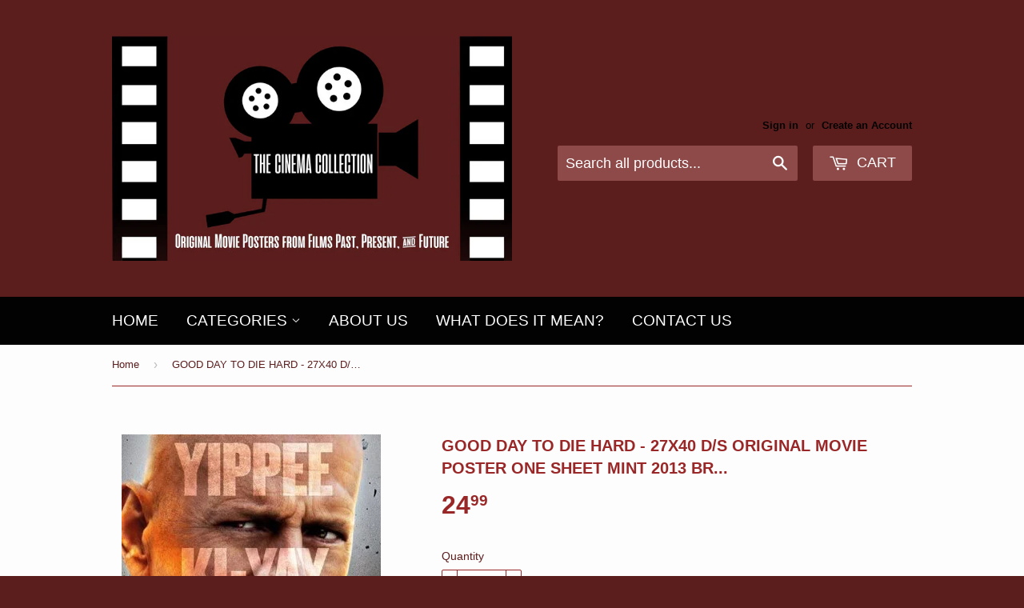

--- FILE ---
content_type: text/html; charset=utf-8
request_url: https://www.thecinemacollection.com/products/good-day-to-die-hard-27x40-d-s-original-movie-poster-one-sheet-mint-2013-br
body_size: 15379
content:
<!doctype html>
<!--[if lt IE 7]><html class="no-js lt-ie9 lt-ie8 lt-ie7" lang="en"> <![endif]-->
<!--[if IE 7]><html class="no-js lt-ie9 lt-ie8" lang="en"> <![endif]-->
<!--[if IE 8]><html class="no-js lt-ie9" lang="en"> <![endif]-->
<!--[if IE 9 ]><html class="ie9 no-js"> <![endif]-->
<!--[if (gt IE 9)|!(IE)]><!--> <html class="no-touch no-js"> <!--<![endif]-->
<head>

  <!-- Basic page needs ================================================== -->
  <meta charset="utf-8">
  <meta http-equiv="X-UA-Compatible" content="IE=edge,chrome=1">

  
  <link rel="shortcut icon" href="//www.thecinemacollection.com/cdn/shop/t/2/assets/favicon.png?v=102425639137701690501720377581" type="image/png" />
  

    


    <title>GOOD DAY TO DIE HARD - 27X40 D/S Original Movie Poster One Sheet MINT 2013 BR... | The Cinema Collection | Original Movie Posters</title>
    <meta name="description" content="MINT" />




  
  
  <!-- Product meta ================================================== -->
  
  <meta property="og:type" content="product">
  <meta property="og:title" content="GOOD DAY TO DIE HARD - 27X40 D/S Original Movie Poster One Sheet MINT 2013 BR...">
  
  <meta property="og:image" content="http://www.thecinemacollection.com/cdn/shop/products/51cuk7CCNeL._AC_grande.jpg?v=1619644274">
  <meta property="og:image:secure_url" content="https://www.thecinemacollection.com/cdn/shop/products/51cuk7CCNeL._AC_grande.jpg?v=1619644274">
  
  <meta property="og:price:amount" content="24.99">
  <meta property="og:price:currency" content="USD">


  <meta property="og:description" content="MINT">

  <meta property="og:url" content="https://www.thecinemacollection.com/products/good-day-to-die-hard-27x40-d-s-original-movie-poster-one-sheet-mint-2013-br">
  <meta property="og:site_name" content="The Cinema Collection">

  
  
  
  <meta name="twitter:site" content="@cinemacollectio">


  <meta name="twitter:card" content="product">
  <meta name="twitter:title" content="GOOD DAY TO DIE HARD - 27X40 D/S Original Movie Poster One Sheet MINT 2013 BR...">
  <meta name="twitter:description" content="












MINT

">
  <meta name="twitter:image" content="https://www.thecinemacollection.com/cdn/shop/products/51cuk7CCNeL._AC_medium.jpg?v=1619644274">
  <meta name="twitter:image:width" content="240">
  <meta name="twitter:image:height" content="240">
  <meta name="twitter:label1" content="Price">
  <meta name="twitter:data1" content="$ 24.99 USD">
  
  <meta name="twitter:label2" content="Brand">
  <meta name="twitter:data2" content="The Cinema Collection">
  



  <!-- Helpers ================================================== -->
  <link rel="canonical" href="https://www.thecinemacollection.com/products/good-day-to-die-hard-27x40-d-s-original-movie-poster-one-sheet-mint-2013-br">
  <meta name="viewport" content="width=device-width,initial-scale=1">

  
  <!-- Ajaxify Cart Plugin ================================================== -->
  <link href="//www.thecinemacollection.com/cdn/shop/t/2/assets/ajaxify.scss.css?v=83985818566524081721720376318" rel="stylesheet" type="text/css" media="all" />
  

  <!-- CSS ================================================== -->
  <link href="//www.thecinemacollection.com/cdn/shop/t/2/assets/timber.scss.css?v=49385032191630563701720629892" rel="stylesheet" type="text/css" media="all" />
  




  <!-- Header hook for plugins ================================================== -->
  <script>window.performance && window.performance.mark && window.performance.mark('shopify.content_for_header.start');</script><meta id="shopify-digital-wallet" name="shopify-digital-wallet" content="/8231585/digital_wallets/dialog">
<meta name="shopify-checkout-api-token" content="db3a5048d40f4d9cd337a02856837d60">
<meta id="in-context-paypal-metadata" data-shop-id="8231585" data-venmo-supported="false" data-environment="production" data-locale="en_US" data-paypal-v4="true" data-currency="USD">
<link rel="alternate" type="application/json+oembed" href="https://www.thecinemacollection.com/products/good-day-to-die-hard-27x40-d-s-original-movie-poster-one-sheet-mint-2013-br.oembed">
<script async="async" src="/checkouts/internal/preloads.js?locale=en-US"></script>
<link rel="preconnect" href="https://shop.app" crossorigin="anonymous">
<script async="async" src="https://shop.app/checkouts/internal/preloads.js?locale=en-US&shop_id=8231585" crossorigin="anonymous"></script>
<script id="shopify-features" type="application/json">{"accessToken":"db3a5048d40f4d9cd337a02856837d60","betas":["rich-media-storefront-analytics"],"domain":"www.thecinemacollection.com","predictiveSearch":true,"shopId":8231585,"locale":"en"}</script>
<script>var Shopify = Shopify || {};
Shopify.shop = "the-cinema-collection.myshopify.com";
Shopify.locale = "en";
Shopify.currency = {"active":"USD","rate":"1.0"};
Shopify.country = "US";
Shopify.theme = {"name":"Supply","id":11180157,"schema_name":null,"schema_version":null,"theme_store_id":679,"role":"main"};
Shopify.theme.handle = "null";
Shopify.theme.style = {"id":null,"handle":null};
Shopify.cdnHost = "www.thecinemacollection.com/cdn";
Shopify.routes = Shopify.routes || {};
Shopify.routes.root = "/";</script>
<script type="module">!function(o){(o.Shopify=o.Shopify||{}).modules=!0}(window);</script>
<script>!function(o){function n(){var o=[];function n(){o.push(Array.prototype.slice.apply(arguments))}return n.q=o,n}var t=o.Shopify=o.Shopify||{};t.loadFeatures=n(),t.autoloadFeatures=n()}(window);</script>
<script>
  window.ShopifyPay = window.ShopifyPay || {};
  window.ShopifyPay.apiHost = "shop.app\/pay";
  window.ShopifyPay.redirectState = null;
</script>
<script id="shop-js-analytics" type="application/json">{"pageType":"product"}</script>
<script defer="defer" async type="module" src="//www.thecinemacollection.com/cdn/shopifycloud/shop-js/modules/v2/client.init-shop-cart-sync_BT-GjEfc.en.esm.js"></script>
<script defer="defer" async type="module" src="//www.thecinemacollection.com/cdn/shopifycloud/shop-js/modules/v2/chunk.common_D58fp_Oc.esm.js"></script>
<script defer="defer" async type="module" src="//www.thecinemacollection.com/cdn/shopifycloud/shop-js/modules/v2/chunk.modal_xMitdFEc.esm.js"></script>
<script type="module">
  await import("//www.thecinemacollection.com/cdn/shopifycloud/shop-js/modules/v2/client.init-shop-cart-sync_BT-GjEfc.en.esm.js");
await import("//www.thecinemacollection.com/cdn/shopifycloud/shop-js/modules/v2/chunk.common_D58fp_Oc.esm.js");
await import("//www.thecinemacollection.com/cdn/shopifycloud/shop-js/modules/v2/chunk.modal_xMitdFEc.esm.js");

  window.Shopify.SignInWithShop?.initShopCartSync?.({"fedCMEnabled":true,"windoidEnabled":true});

</script>
<script>
  window.Shopify = window.Shopify || {};
  if (!window.Shopify.featureAssets) window.Shopify.featureAssets = {};
  window.Shopify.featureAssets['shop-js'] = {"shop-cart-sync":["modules/v2/client.shop-cart-sync_DZOKe7Ll.en.esm.js","modules/v2/chunk.common_D58fp_Oc.esm.js","modules/v2/chunk.modal_xMitdFEc.esm.js"],"init-fed-cm":["modules/v2/client.init-fed-cm_B6oLuCjv.en.esm.js","modules/v2/chunk.common_D58fp_Oc.esm.js","modules/v2/chunk.modal_xMitdFEc.esm.js"],"shop-cash-offers":["modules/v2/client.shop-cash-offers_D2sdYoxE.en.esm.js","modules/v2/chunk.common_D58fp_Oc.esm.js","modules/v2/chunk.modal_xMitdFEc.esm.js"],"shop-login-button":["modules/v2/client.shop-login-button_QeVjl5Y3.en.esm.js","modules/v2/chunk.common_D58fp_Oc.esm.js","modules/v2/chunk.modal_xMitdFEc.esm.js"],"pay-button":["modules/v2/client.pay-button_DXTOsIq6.en.esm.js","modules/v2/chunk.common_D58fp_Oc.esm.js","modules/v2/chunk.modal_xMitdFEc.esm.js"],"shop-button":["modules/v2/client.shop-button_DQZHx9pm.en.esm.js","modules/v2/chunk.common_D58fp_Oc.esm.js","modules/v2/chunk.modal_xMitdFEc.esm.js"],"avatar":["modules/v2/client.avatar_BTnouDA3.en.esm.js"],"init-windoid":["modules/v2/client.init-windoid_CR1B-cfM.en.esm.js","modules/v2/chunk.common_D58fp_Oc.esm.js","modules/v2/chunk.modal_xMitdFEc.esm.js"],"init-shop-for-new-customer-accounts":["modules/v2/client.init-shop-for-new-customer-accounts_C_vY_xzh.en.esm.js","modules/v2/client.shop-login-button_QeVjl5Y3.en.esm.js","modules/v2/chunk.common_D58fp_Oc.esm.js","modules/v2/chunk.modal_xMitdFEc.esm.js"],"init-shop-email-lookup-coordinator":["modules/v2/client.init-shop-email-lookup-coordinator_BI7n9ZSv.en.esm.js","modules/v2/chunk.common_D58fp_Oc.esm.js","modules/v2/chunk.modal_xMitdFEc.esm.js"],"init-shop-cart-sync":["modules/v2/client.init-shop-cart-sync_BT-GjEfc.en.esm.js","modules/v2/chunk.common_D58fp_Oc.esm.js","modules/v2/chunk.modal_xMitdFEc.esm.js"],"shop-toast-manager":["modules/v2/client.shop-toast-manager_DiYdP3xc.en.esm.js","modules/v2/chunk.common_D58fp_Oc.esm.js","modules/v2/chunk.modal_xMitdFEc.esm.js"],"init-customer-accounts":["modules/v2/client.init-customer-accounts_D9ZNqS-Q.en.esm.js","modules/v2/client.shop-login-button_QeVjl5Y3.en.esm.js","modules/v2/chunk.common_D58fp_Oc.esm.js","modules/v2/chunk.modal_xMitdFEc.esm.js"],"init-customer-accounts-sign-up":["modules/v2/client.init-customer-accounts-sign-up_iGw4briv.en.esm.js","modules/v2/client.shop-login-button_QeVjl5Y3.en.esm.js","modules/v2/chunk.common_D58fp_Oc.esm.js","modules/v2/chunk.modal_xMitdFEc.esm.js"],"shop-follow-button":["modules/v2/client.shop-follow-button_CqMgW2wH.en.esm.js","modules/v2/chunk.common_D58fp_Oc.esm.js","modules/v2/chunk.modal_xMitdFEc.esm.js"],"checkout-modal":["modules/v2/client.checkout-modal_xHeaAweL.en.esm.js","modules/v2/chunk.common_D58fp_Oc.esm.js","modules/v2/chunk.modal_xMitdFEc.esm.js"],"shop-login":["modules/v2/client.shop-login_D91U-Q7h.en.esm.js","modules/v2/chunk.common_D58fp_Oc.esm.js","modules/v2/chunk.modal_xMitdFEc.esm.js"],"lead-capture":["modules/v2/client.lead-capture_BJmE1dJe.en.esm.js","modules/v2/chunk.common_D58fp_Oc.esm.js","modules/v2/chunk.modal_xMitdFEc.esm.js"],"payment-terms":["modules/v2/client.payment-terms_Ci9AEqFq.en.esm.js","modules/v2/chunk.common_D58fp_Oc.esm.js","modules/v2/chunk.modal_xMitdFEc.esm.js"]};
</script>
<script id="__st">var __st={"a":8231585,"offset":-21600,"reqid":"5a74560f-b7b7-4373-81aa-b8b328b31605-1769176559","pageurl":"www.thecinemacollection.com\/products\/good-day-to-die-hard-27x40-d-s-original-movie-poster-one-sheet-mint-2013-br","u":"6c4242833f68","p":"product","rtyp":"product","rid":4960606847039};</script>
<script>window.ShopifyPaypalV4VisibilityTracking = true;</script>
<script id="captcha-bootstrap">!function(){'use strict';const t='contact',e='account',n='new_comment',o=[[t,t],['blogs',n],['comments',n],[t,'customer']],c=[[e,'customer_login'],[e,'guest_login'],[e,'recover_customer_password'],[e,'create_customer']],r=t=>t.map((([t,e])=>`form[action*='/${t}']:not([data-nocaptcha='true']) input[name='form_type'][value='${e}']`)).join(','),a=t=>()=>t?[...document.querySelectorAll(t)].map((t=>t.form)):[];function s(){const t=[...o],e=r(t);return a(e)}const i='password',u='form_key',d=['recaptcha-v3-token','g-recaptcha-response','h-captcha-response',i],f=()=>{try{return window.sessionStorage}catch{return}},m='__shopify_v',_=t=>t.elements[u];function p(t,e,n=!1){try{const o=window.sessionStorage,c=JSON.parse(o.getItem(e)),{data:r}=function(t){const{data:e,action:n}=t;return t[m]||n?{data:e,action:n}:{data:t,action:n}}(c);for(const[e,n]of Object.entries(r))t.elements[e]&&(t.elements[e].value=n);n&&o.removeItem(e)}catch(o){console.error('form repopulation failed',{error:o})}}const l='form_type',E='cptcha';function T(t){t.dataset[E]=!0}const w=window,h=w.document,L='Shopify',v='ce_forms',y='captcha';let A=!1;((t,e)=>{const n=(g='f06e6c50-85a8-45c8-87d0-21a2b65856fe',I='https://cdn.shopify.com/shopifycloud/storefront-forms-hcaptcha/ce_storefront_forms_captcha_hcaptcha.v1.5.2.iife.js',D={infoText:'Protected by hCaptcha',privacyText:'Privacy',termsText:'Terms'},(t,e,n)=>{const o=w[L][v],c=o.bindForm;if(c)return c(t,g,e,D).then(n);var r;o.q.push([[t,g,e,D],n]),r=I,A||(h.body.append(Object.assign(h.createElement('script'),{id:'captcha-provider',async:!0,src:r})),A=!0)});var g,I,D;w[L]=w[L]||{},w[L][v]=w[L][v]||{},w[L][v].q=[],w[L][y]=w[L][y]||{},w[L][y].protect=function(t,e){n(t,void 0,e),T(t)},Object.freeze(w[L][y]),function(t,e,n,w,h,L){const[v,y,A,g]=function(t,e,n){const i=e?o:[],u=t?c:[],d=[...i,...u],f=r(d),m=r(i),_=r(d.filter((([t,e])=>n.includes(e))));return[a(f),a(m),a(_),s()]}(w,h,L),I=t=>{const e=t.target;return e instanceof HTMLFormElement?e:e&&e.form},D=t=>v().includes(t);t.addEventListener('submit',(t=>{const e=I(t);if(!e)return;const n=D(e)&&!e.dataset.hcaptchaBound&&!e.dataset.recaptchaBound,o=_(e),c=g().includes(e)&&(!o||!o.value);(n||c)&&t.preventDefault(),c&&!n&&(function(t){try{if(!f())return;!function(t){const e=f();if(!e)return;const n=_(t);if(!n)return;const o=n.value;o&&e.removeItem(o)}(t);const e=Array.from(Array(32),(()=>Math.random().toString(36)[2])).join('');!function(t,e){_(t)||t.append(Object.assign(document.createElement('input'),{type:'hidden',name:u})),t.elements[u].value=e}(t,e),function(t,e){const n=f();if(!n)return;const o=[...t.querySelectorAll(`input[type='${i}']`)].map((({name:t})=>t)),c=[...d,...o],r={};for(const[a,s]of new FormData(t).entries())c.includes(a)||(r[a]=s);n.setItem(e,JSON.stringify({[m]:1,action:t.action,data:r}))}(t,e)}catch(e){console.error('failed to persist form',e)}}(e),e.submit())}));const S=(t,e)=>{t&&!t.dataset[E]&&(n(t,e.some((e=>e===t))),T(t))};for(const o of['focusin','change'])t.addEventListener(o,(t=>{const e=I(t);D(e)&&S(e,y())}));const B=e.get('form_key'),M=e.get(l),P=B&&M;t.addEventListener('DOMContentLoaded',(()=>{const t=y();if(P)for(const e of t)e.elements[l].value===M&&p(e,B);[...new Set([...A(),...v().filter((t=>'true'===t.dataset.shopifyCaptcha))])].forEach((e=>S(e,t)))}))}(h,new URLSearchParams(w.location.search),n,t,e,['guest_login'])})(!0,!0)}();</script>
<script integrity="sha256-4kQ18oKyAcykRKYeNunJcIwy7WH5gtpwJnB7kiuLZ1E=" data-source-attribution="shopify.loadfeatures" defer="defer" src="//www.thecinemacollection.com/cdn/shopifycloud/storefront/assets/storefront/load_feature-a0a9edcb.js" crossorigin="anonymous"></script>
<script crossorigin="anonymous" defer="defer" src="//www.thecinemacollection.com/cdn/shopifycloud/storefront/assets/shopify_pay/storefront-65b4c6d7.js?v=20250812"></script>
<script data-source-attribution="shopify.dynamic_checkout.dynamic.init">var Shopify=Shopify||{};Shopify.PaymentButton=Shopify.PaymentButton||{isStorefrontPortableWallets:!0,init:function(){window.Shopify.PaymentButton.init=function(){};var t=document.createElement("script");t.src="https://www.thecinemacollection.com/cdn/shopifycloud/portable-wallets/latest/portable-wallets.en.js",t.type="module",document.head.appendChild(t)}};
</script>
<script data-source-attribution="shopify.dynamic_checkout.buyer_consent">
  function portableWalletsHideBuyerConsent(e){var t=document.getElementById("shopify-buyer-consent"),n=document.getElementById("shopify-subscription-policy-button");t&&n&&(t.classList.add("hidden"),t.setAttribute("aria-hidden","true"),n.removeEventListener("click",e))}function portableWalletsShowBuyerConsent(e){var t=document.getElementById("shopify-buyer-consent"),n=document.getElementById("shopify-subscription-policy-button");t&&n&&(t.classList.remove("hidden"),t.removeAttribute("aria-hidden"),n.addEventListener("click",e))}window.Shopify?.PaymentButton&&(window.Shopify.PaymentButton.hideBuyerConsent=portableWalletsHideBuyerConsent,window.Shopify.PaymentButton.showBuyerConsent=portableWalletsShowBuyerConsent);
</script>
<script data-source-attribution="shopify.dynamic_checkout.cart.bootstrap">document.addEventListener("DOMContentLoaded",(function(){function t(){return document.querySelector("shopify-accelerated-checkout-cart, shopify-accelerated-checkout")}if(t())Shopify.PaymentButton.init();else{new MutationObserver((function(e,n){t()&&(Shopify.PaymentButton.init(),n.disconnect())})).observe(document.body,{childList:!0,subtree:!0})}}));
</script>
<link id="shopify-accelerated-checkout-styles" rel="stylesheet" media="screen" href="https://www.thecinemacollection.com/cdn/shopifycloud/portable-wallets/latest/accelerated-checkout-backwards-compat.css" crossorigin="anonymous">
<style id="shopify-accelerated-checkout-cart">
        #shopify-buyer-consent {
  margin-top: 1em;
  display: inline-block;
  width: 100%;
}

#shopify-buyer-consent.hidden {
  display: none;
}

#shopify-subscription-policy-button {
  background: none;
  border: none;
  padding: 0;
  text-decoration: underline;
  font-size: inherit;
  cursor: pointer;
}

#shopify-subscription-policy-button::before {
  box-shadow: none;
}

      </style>

<script>window.performance && window.performance.mark && window.performance.mark('shopify.content_for_header.end');</script>

  

<!--[if lt IE 9]>
<script src="//html5shiv.googlecode.com/svn/trunk/html5.js" type="text/javascript"></script>
<script src="//www.thecinemacollection.com/cdn/shop/t/2/assets/respond.min.js?v=52248677837542619231428424239" type="text/javascript"></script>
<link href="//www.thecinemacollection.com/cdn/shop/t/2/assets/respond-proxy.html" id="respond-proxy" rel="respond-proxy" />
<link href="//www.thecinemacollection.com/search?q=105bd59941f67cde3ec90ebd06614e7f" id="respond-redirect" rel="respond-redirect" />
<script src="//www.thecinemacollection.com/search?q=105bd59941f67cde3ec90ebd06614e7f" type="text/javascript"></script>
<![endif]-->


  
  

  <script src="//ajax.googleapis.com/ajax/libs/jquery/1.11.0/jquery.min.js" type="text/javascript"></script>
  <script src="//www.thecinemacollection.com/cdn/shop/t/2/assets/modernizr.min.js?v=26620055551102246001428424239" type="text/javascript"></script>

<link href="https://monorail-edge.shopifysvc.com" rel="dns-prefetch">
<script>(function(){if ("sendBeacon" in navigator && "performance" in window) {try {var session_token_from_headers = performance.getEntriesByType('navigation')[0].serverTiming.find(x => x.name == '_s').description;} catch {var session_token_from_headers = undefined;}var session_cookie_matches = document.cookie.match(/_shopify_s=([^;]*)/);var session_token_from_cookie = session_cookie_matches && session_cookie_matches.length === 2 ? session_cookie_matches[1] : "";var session_token = session_token_from_headers || session_token_from_cookie || "";function handle_abandonment_event(e) {var entries = performance.getEntries().filter(function(entry) {return /monorail-edge.shopifysvc.com/.test(entry.name);});if (!window.abandonment_tracked && entries.length === 0) {window.abandonment_tracked = true;var currentMs = Date.now();var navigation_start = performance.timing.navigationStart;var payload = {shop_id: 8231585,url: window.location.href,navigation_start,duration: currentMs - navigation_start,session_token,page_type: "product"};window.navigator.sendBeacon("https://monorail-edge.shopifysvc.com/v1/produce", JSON.stringify({schema_id: "online_store_buyer_site_abandonment/1.1",payload: payload,metadata: {event_created_at_ms: currentMs,event_sent_at_ms: currentMs}}));}}window.addEventListener('pagehide', handle_abandonment_event);}}());</script>
<script id="web-pixels-manager-setup">(function e(e,d,r,n,o){if(void 0===o&&(o={}),!Boolean(null===(a=null===(i=window.Shopify)||void 0===i?void 0:i.analytics)||void 0===a?void 0:a.replayQueue)){var i,a;window.Shopify=window.Shopify||{};var t=window.Shopify;t.analytics=t.analytics||{};var s=t.analytics;s.replayQueue=[],s.publish=function(e,d,r){return s.replayQueue.push([e,d,r]),!0};try{self.performance.mark("wpm:start")}catch(e){}var l=function(){var e={modern:/Edge?\/(1{2}[4-9]|1[2-9]\d|[2-9]\d{2}|\d{4,})\.\d+(\.\d+|)|Firefox\/(1{2}[4-9]|1[2-9]\d|[2-9]\d{2}|\d{4,})\.\d+(\.\d+|)|Chrom(ium|e)\/(9{2}|\d{3,})\.\d+(\.\d+|)|(Maci|X1{2}).+ Version\/(15\.\d+|(1[6-9]|[2-9]\d|\d{3,})\.\d+)([,.]\d+|)( \(\w+\)|)( Mobile\/\w+|) Safari\/|Chrome.+OPR\/(9{2}|\d{3,})\.\d+\.\d+|(CPU[ +]OS|iPhone[ +]OS|CPU[ +]iPhone|CPU IPhone OS|CPU iPad OS)[ +]+(15[._]\d+|(1[6-9]|[2-9]\d|\d{3,})[._]\d+)([._]\d+|)|Android:?[ /-](13[3-9]|1[4-9]\d|[2-9]\d{2}|\d{4,})(\.\d+|)(\.\d+|)|Android.+Firefox\/(13[5-9]|1[4-9]\d|[2-9]\d{2}|\d{4,})\.\d+(\.\d+|)|Android.+Chrom(ium|e)\/(13[3-9]|1[4-9]\d|[2-9]\d{2}|\d{4,})\.\d+(\.\d+|)|SamsungBrowser\/([2-9]\d|\d{3,})\.\d+/,legacy:/Edge?\/(1[6-9]|[2-9]\d|\d{3,})\.\d+(\.\d+|)|Firefox\/(5[4-9]|[6-9]\d|\d{3,})\.\d+(\.\d+|)|Chrom(ium|e)\/(5[1-9]|[6-9]\d|\d{3,})\.\d+(\.\d+|)([\d.]+$|.*Safari\/(?![\d.]+ Edge\/[\d.]+$))|(Maci|X1{2}).+ Version\/(10\.\d+|(1[1-9]|[2-9]\d|\d{3,})\.\d+)([,.]\d+|)( \(\w+\)|)( Mobile\/\w+|) Safari\/|Chrome.+OPR\/(3[89]|[4-9]\d|\d{3,})\.\d+\.\d+|(CPU[ +]OS|iPhone[ +]OS|CPU[ +]iPhone|CPU IPhone OS|CPU iPad OS)[ +]+(10[._]\d+|(1[1-9]|[2-9]\d|\d{3,})[._]\d+)([._]\d+|)|Android:?[ /-](13[3-9]|1[4-9]\d|[2-9]\d{2}|\d{4,})(\.\d+|)(\.\d+|)|Mobile Safari.+OPR\/([89]\d|\d{3,})\.\d+\.\d+|Android.+Firefox\/(13[5-9]|1[4-9]\d|[2-9]\d{2}|\d{4,})\.\d+(\.\d+|)|Android.+Chrom(ium|e)\/(13[3-9]|1[4-9]\d|[2-9]\d{2}|\d{4,})\.\d+(\.\d+|)|Android.+(UC? ?Browser|UCWEB|U3)[ /]?(15\.([5-9]|\d{2,})|(1[6-9]|[2-9]\d|\d{3,})\.\d+)\.\d+|SamsungBrowser\/(5\.\d+|([6-9]|\d{2,})\.\d+)|Android.+MQ{2}Browser\/(14(\.(9|\d{2,})|)|(1[5-9]|[2-9]\d|\d{3,})(\.\d+|))(\.\d+|)|K[Aa][Ii]OS\/(3\.\d+|([4-9]|\d{2,})\.\d+)(\.\d+|)/},d=e.modern,r=e.legacy,n=navigator.userAgent;return n.match(d)?"modern":n.match(r)?"legacy":"unknown"}(),u="modern"===l?"modern":"legacy",c=(null!=n?n:{modern:"",legacy:""})[u],f=function(e){return[e.baseUrl,"/wpm","/b",e.hashVersion,"modern"===e.buildTarget?"m":"l",".js"].join("")}({baseUrl:d,hashVersion:r,buildTarget:u}),m=function(e){var d=e.version,r=e.bundleTarget,n=e.surface,o=e.pageUrl,i=e.monorailEndpoint;return{emit:function(e){var a=e.status,t=e.errorMsg,s=(new Date).getTime(),l=JSON.stringify({metadata:{event_sent_at_ms:s},events:[{schema_id:"web_pixels_manager_load/3.1",payload:{version:d,bundle_target:r,page_url:o,status:a,surface:n,error_msg:t},metadata:{event_created_at_ms:s}}]});if(!i)return console&&console.warn&&console.warn("[Web Pixels Manager] No Monorail endpoint provided, skipping logging."),!1;try{return self.navigator.sendBeacon.bind(self.navigator)(i,l)}catch(e){}var u=new XMLHttpRequest;try{return u.open("POST",i,!0),u.setRequestHeader("Content-Type","text/plain"),u.send(l),!0}catch(e){return console&&console.warn&&console.warn("[Web Pixels Manager] Got an unhandled error while logging to Monorail."),!1}}}}({version:r,bundleTarget:l,surface:e.surface,pageUrl:self.location.href,monorailEndpoint:e.monorailEndpoint});try{o.browserTarget=l,function(e){var d=e.src,r=e.async,n=void 0===r||r,o=e.onload,i=e.onerror,a=e.sri,t=e.scriptDataAttributes,s=void 0===t?{}:t,l=document.createElement("script"),u=document.querySelector("head"),c=document.querySelector("body");if(l.async=n,l.src=d,a&&(l.integrity=a,l.crossOrigin="anonymous"),s)for(var f in s)if(Object.prototype.hasOwnProperty.call(s,f))try{l.dataset[f]=s[f]}catch(e){}if(o&&l.addEventListener("load",o),i&&l.addEventListener("error",i),u)u.appendChild(l);else{if(!c)throw new Error("Did not find a head or body element to append the script");c.appendChild(l)}}({src:f,async:!0,onload:function(){if(!function(){var e,d;return Boolean(null===(d=null===(e=window.Shopify)||void 0===e?void 0:e.analytics)||void 0===d?void 0:d.initialized)}()){var d=window.webPixelsManager.init(e)||void 0;if(d){var r=window.Shopify.analytics;r.replayQueue.forEach((function(e){var r=e[0],n=e[1],o=e[2];d.publishCustomEvent(r,n,o)})),r.replayQueue=[],r.publish=d.publishCustomEvent,r.visitor=d.visitor,r.initialized=!0}}},onerror:function(){return m.emit({status:"failed",errorMsg:"".concat(f," has failed to load")})},sri:function(e){var d=/^sha384-[A-Za-z0-9+/=]+$/;return"string"==typeof e&&d.test(e)}(c)?c:"",scriptDataAttributes:o}),m.emit({status:"loading"})}catch(e){m.emit({status:"failed",errorMsg:(null==e?void 0:e.message)||"Unknown error"})}}})({shopId: 8231585,storefrontBaseUrl: "https://www.thecinemacollection.com",extensionsBaseUrl: "https://extensions.shopifycdn.com/cdn/shopifycloud/web-pixels-manager",monorailEndpoint: "https://monorail-edge.shopifysvc.com/unstable/produce_batch",surface: "storefront-renderer",enabledBetaFlags: ["2dca8a86"],webPixelsConfigList: [{"id":"317816895","configuration":"{\"pixelCode\":\"CQPS1HJC77U4OTFNF5O0\"}","eventPayloadVersion":"v1","runtimeContext":"STRICT","scriptVersion":"22e92c2ad45662f435e4801458fb78cc","type":"APP","apiClientId":4383523,"privacyPurposes":["ANALYTICS","MARKETING","SALE_OF_DATA"],"dataSharingAdjustments":{"protectedCustomerApprovalScopes":["read_customer_address","read_customer_email","read_customer_name","read_customer_personal_data","read_customer_phone"]}},{"id":"shopify-app-pixel","configuration":"{}","eventPayloadVersion":"v1","runtimeContext":"STRICT","scriptVersion":"0450","apiClientId":"shopify-pixel","type":"APP","privacyPurposes":["ANALYTICS","MARKETING"]},{"id":"shopify-custom-pixel","eventPayloadVersion":"v1","runtimeContext":"LAX","scriptVersion":"0450","apiClientId":"shopify-pixel","type":"CUSTOM","privacyPurposes":["ANALYTICS","MARKETING"]}],isMerchantRequest: false,initData: {"shop":{"name":"The Cinema Collection","paymentSettings":{"currencyCode":"USD"},"myshopifyDomain":"the-cinema-collection.myshopify.com","countryCode":"US","storefrontUrl":"https:\/\/www.thecinemacollection.com"},"customer":null,"cart":null,"checkout":null,"productVariants":[{"price":{"amount":24.99,"currencyCode":"USD"},"product":{"title":"GOOD DAY TO DIE HARD - 27X40 D\/S Original Movie Poster One Sheet MINT 2013 BR...","vendor":"The Cinema Collection","id":"4960606847039","untranslatedTitle":"GOOD DAY TO DIE HARD - 27X40 D\/S Original Movie Poster One Sheet MINT 2013 BR...","url":"\/products\/good-day-to-die-hard-27x40-d-s-original-movie-poster-one-sheet-mint-2013-br","type":""},"id":"33377114193983","image":{"src":"\/\/www.thecinemacollection.com\/cdn\/shop\/products\/51cuk7CCNeL._AC.jpg?v=1619644274"},"sku":null,"title":"Default Title","untranslatedTitle":"Default Title"}],"purchasingCompany":null},},"https://www.thecinemacollection.com/cdn","fcfee988w5aeb613cpc8e4bc33m6693e112",{"modern":"","legacy":""},{"shopId":"8231585","storefrontBaseUrl":"https:\/\/www.thecinemacollection.com","extensionBaseUrl":"https:\/\/extensions.shopifycdn.com\/cdn\/shopifycloud\/web-pixels-manager","surface":"storefront-renderer","enabledBetaFlags":"[\"2dca8a86\"]","isMerchantRequest":"false","hashVersion":"fcfee988w5aeb613cpc8e4bc33m6693e112","publish":"custom","events":"[[\"page_viewed\",{}],[\"product_viewed\",{\"productVariant\":{\"price\":{\"amount\":24.99,\"currencyCode\":\"USD\"},\"product\":{\"title\":\"GOOD DAY TO DIE HARD - 27X40 D\/S Original Movie Poster One Sheet MINT 2013 BR...\",\"vendor\":\"The Cinema Collection\",\"id\":\"4960606847039\",\"untranslatedTitle\":\"GOOD DAY TO DIE HARD - 27X40 D\/S Original Movie Poster One Sheet MINT 2013 BR...\",\"url\":\"\/products\/good-day-to-die-hard-27x40-d-s-original-movie-poster-one-sheet-mint-2013-br\",\"type\":\"\"},\"id\":\"33377114193983\",\"image\":{\"src\":\"\/\/www.thecinemacollection.com\/cdn\/shop\/products\/51cuk7CCNeL._AC.jpg?v=1619644274\"},\"sku\":null,\"title\":\"Default Title\",\"untranslatedTitle\":\"Default Title\"}}]]"});</script><script>
  window.ShopifyAnalytics = window.ShopifyAnalytics || {};
  window.ShopifyAnalytics.meta = window.ShopifyAnalytics.meta || {};
  window.ShopifyAnalytics.meta.currency = 'USD';
  var meta = {"product":{"id":4960606847039,"gid":"gid:\/\/shopify\/Product\/4960606847039","vendor":"The Cinema Collection","type":"","handle":"good-day-to-die-hard-27x40-d-s-original-movie-poster-one-sheet-mint-2013-br","variants":[{"id":33377114193983,"price":2499,"name":"GOOD DAY TO DIE HARD - 27X40 D\/S Original Movie Poster One Sheet MINT 2013 BR...","public_title":null,"sku":null}],"remote":false},"page":{"pageType":"product","resourceType":"product","resourceId":4960606847039,"requestId":"5a74560f-b7b7-4373-81aa-b8b328b31605-1769176559"}};
  for (var attr in meta) {
    window.ShopifyAnalytics.meta[attr] = meta[attr];
  }
</script>
<script class="analytics">
  (function () {
    var customDocumentWrite = function(content) {
      var jquery = null;

      if (window.jQuery) {
        jquery = window.jQuery;
      } else if (window.Checkout && window.Checkout.$) {
        jquery = window.Checkout.$;
      }

      if (jquery) {
        jquery('body').append(content);
      }
    };

    var hasLoggedConversion = function(token) {
      if (token) {
        return document.cookie.indexOf('loggedConversion=' + token) !== -1;
      }
      return false;
    }

    var setCookieIfConversion = function(token) {
      if (token) {
        var twoMonthsFromNow = new Date(Date.now());
        twoMonthsFromNow.setMonth(twoMonthsFromNow.getMonth() + 2);

        document.cookie = 'loggedConversion=' + token + '; expires=' + twoMonthsFromNow;
      }
    }

    var trekkie = window.ShopifyAnalytics.lib = window.trekkie = window.trekkie || [];
    if (trekkie.integrations) {
      return;
    }
    trekkie.methods = [
      'identify',
      'page',
      'ready',
      'track',
      'trackForm',
      'trackLink'
    ];
    trekkie.factory = function(method) {
      return function() {
        var args = Array.prototype.slice.call(arguments);
        args.unshift(method);
        trekkie.push(args);
        return trekkie;
      };
    };
    for (var i = 0; i < trekkie.methods.length; i++) {
      var key = trekkie.methods[i];
      trekkie[key] = trekkie.factory(key);
    }
    trekkie.load = function(config) {
      trekkie.config = config || {};
      trekkie.config.initialDocumentCookie = document.cookie;
      var first = document.getElementsByTagName('script')[0];
      var script = document.createElement('script');
      script.type = 'text/javascript';
      script.onerror = function(e) {
        var scriptFallback = document.createElement('script');
        scriptFallback.type = 'text/javascript';
        scriptFallback.onerror = function(error) {
                var Monorail = {
      produce: function produce(monorailDomain, schemaId, payload) {
        var currentMs = new Date().getTime();
        var event = {
          schema_id: schemaId,
          payload: payload,
          metadata: {
            event_created_at_ms: currentMs,
            event_sent_at_ms: currentMs
          }
        };
        return Monorail.sendRequest("https://" + monorailDomain + "/v1/produce", JSON.stringify(event));
      },
      sendRequest: function sendRequest(endpointUrl, payload) {
        // Try the sendBeacon API
        if (window && window.navigator && typeof window.navigator.sendBeacon === 'function' && typeof window.Blob === 'function' && !Monorail.isIos12()) {
          var blobData = new window.Blob([payload], {
            type: 'text/plain'
          });

          if (window.navigator.sendBeacon(endpointUrl, blobData)) {
            return true;
          } // sendBeacon was not successful

        } // XHR beacon

        var xhr = new XMLHttpRequest();

        try {
          xhr.open('POST', endpointUrl);
          xhr.setRequestHeader('Content-Type', 'text/plain');
          xhr.send(payload);
        } catch (e) {
          console.log(e);
        }

        return false;
      },
      isIos12: function isIos12() {
        return window.navigator.userAgent.lastIndexOf('iPhone; CPU iPhone OS 12_') !== -1 || window.navigator.userAgent.lastIndexOf('iPad; CPU OS 12_') !== -1;
      }
    };
    Monorail.produce('monorail-edge.shopifysvc.com',
      'trekkie_storefront_load_errors/1.1',
      {shop_id: 8231585,
      theme_id: 11180157,
      app_name: "storefront",
      context_url: window.location.href,
      source_url: "//www.thecinemacollection.com/cdn/s/trekkie.storefront.8d95595f799fbf7e1d32231b9a28fd43b70c67d3.min.js"});

        };
        scriptFallback.async = true;
        scriptFallback.src = '//www.thecinemacollection.com/cdn/s/trekkie.storefront.8d95595f799fbf7e1d32231b9a28fd43b70c67d3.min.js';
        first.parentNode.insertBefore(scriptFallback, first);
      };
      script.async = true;
      script.src = '//www.thecinemacollection.com/cdn/s/trekkie.storefront.8d95595f799fbf7e1d32231b9a28fd43b70c67d3.min.js';
      first.parentNode.insertBefore(script, first);
    };
    trekkie.load(
      {"Trekkie":{"appName":"storefront","development":false,"defaultAttributes":{"shopId":8231585,"isMerchantRequest":null,"themeId":11180157,"themeCityHash":"12211584534199323567","contentLanguage":"en","currency":"USD","eventMetadataId":"04b9292b-c155-4c6c-a994-8fb8418a8bdd"},"isServerSideCookieWritingEnabled":true,"monorailRegion":"shop_domain","enabledBetaFlags":["65f19447"]},"Session Attribution":{},"S2S":{"facebookCapiEnabled":false,"source":"trekkie-storefront-renderer","apiClientId":580111}}
    );

    var loaded = false;
    trekkie.ready(function() {
      if (loaded) return;
      loaded = true;

      window.ShopifyAnalytics.lib = window.trekkie;

      var originalDocumentWrite = document.write;
      document.write = customDocumentWrite;
      try { window.ShopifyAnalytics.merchantGoogleAnalytics.call(this); } catch(error) {};
      document.write = originalDocumentWrite;

      window.ShopifyAnalytics.lib.page(null,{"pageType":"product","resourceType":"product","resourceId":4960606847039,"requestId":"5a74560f-b7b7-4373-81aa-b8b328b31605-1769176559","shopifyEmitted":true});

      var match = window.location.pathname.match(/checkouts\/(.+)\/(thank_you|post_purchase)/)
      var token = match? match[1]: undefined;
      if (!hasLoggedConversion(token)) {
        setCookieIfConversion(token);
        window.ShopifyAnalytics.lib.track("Viewed Product",{"currency":"USD","variantId":33377114193983,"productId":4960606847039,"productGid":"gid:\/\/shopify\/Product\/4960606847039","name":"GOOD DAY TO DIE HARD - 27X40 D\/S Original Movie Poster One Sheet MINT 2013 BR...","price":"24.99","sku":null,"brand":"The Cinema Collection","variant":null,"category":"","nonInteraction":true,"remote":false},undefined,undefined,{"shopifyEmitted":true});
      window.ShopifyAnalytics.lib.track("monorail:\/\/trekkie_storefront_viewed_product\/1.1",{"currency":"USD","variantId":33377114193983,"productId":4960606847039,"productGid":"gid:\/\/shopify\/Product\/4960606847039","name":"GOOD DAY TO DIE HARD - 27X40 D\/S Original Movie Poster One Sheet MINT 2013 BR...","price":"24.99","sku":null,"brand":"The Cinema Collection","variant":null,"category":"","nonInteraction":true,"remote":false,"referer":"https:\/\/www.thecinemacollection.com\/products\/good-day-to-die-hard-27x40-d-s-original-movie-poster-one-sheet-mint-2013-br"});
      }
    });


        var eventsListenerScript = document.createElement('script');
        eventsListenerScript.async = true;
        eventsListenerScript.src = "//www.thecinemacollection.com/cdn/shopifycloud/storefront/assets/shop_events_listener-3da45d37.js";
        document.getElementsByTagName('head')[0].appendChild(eventsListenerScript);

})();</script>
<script
  defer
  src="https://www.thecinemacollection.com/cdn/shopifycloud/perf-kit/shopify-perf-kit-3.0.4.min.js"
  data-application="storefront-renderer"
  data-shop-id="8231585"
  data-render-region="gcp-us-central1"
  data-page-type="product"
  data-theme-instance-id="11180157"
  data-theme-name=""
  data-theme-version=""
  data-monorail-region="shop_domain"
  data-resource-timing-sampling-rate="10"
  data-shs="true"
  data-shs-beacon="true"
  data-shs-export-with-fetch="true"
  data-shs-logs-sample-rate="1"
  data-shs-beacon-endpoint="https://www.thecinemacollection.com/api/collect"
></script>
</head>

<body id="good-day-to-die-hard-27x40-d-s-original-movie-poster-one-sheet-mint" class="template-product" >

  <header class="site-header" role="banner">
    <div class="wrapper">

      <div class="grid--full">
        <div class="grid-item large--one-half">
          
            <div class="h1 header-logo" itemscope itemtype="http://schema.org/Organization">
          
            
              <a href="/" itemprop="url">
                <img src="//www.thecinemacollection.com/cdn/shop/t/2/assets/logo.png?v=137726665272008969571720376317" alt="The Cinema Collection" itemprop="logo">
              </a>
            
          
            </div>
          
        </div>

        <div class="grid-item large--one-half text-center large--text-right">
          
            <div class="site-header--text-links medium-down--hide">
              

              
                <span class="site-header--meta-links medium-down--hide">
                  
                    <a href="/account/login" id="customer_login_link">Sign in</a>
                    
                    <span class="site-header--spacer">or</span>
                    <a href="/account/register" id="customer_register_link">Create an Account</a>
                    
                  
                </span>
              
            </div>

            <br class="medium-down--hide">
          

          <form action="/search" method="get" class="search-bar" role="search">
  <input type="hidden" name="type" value="product">

  <input type="search" name="q" value="" placeholder="Search all products..." aria-label="Search all products...">
  <button type="submit" class="search-bar--submit icon-fallback-text">
    <span class="icon icon-search" aria-hidden="true"></span>
    <span class="fallback-text">Search</span>
  </button>
</form>


          <a href="/cart" class="header-cart-btn cart-toggle">
            <span class="icon icon-cart"></span>
            Cart <span class="cart-count cart-badge--desktop hidden-count">0</span>
          </a>
        </div>
      </div>

    </div>
  </header>

  <nav class="nav-bar" role="navigation">
    <div class="wrapper">
      <form action="/search" method="get" class="search-bar" role="search">
  <input type="hidden" name="type" value="product">

  <input type="search" name="q" value="" placeholder="Search all products..." aria-label="Search all products...">
  <button type="submit" class="search-bar--submit icon-fallback-text">
    <span class="icon icon-search" aria-hidden="true"></span>
    <span class="fallback-text">Search</span>
  </button>
</form>

      <ul class="site-nav" id="accessibleNav">
  
  
    
    
      <li >
        <a href="/">Home</a>
      </li>
    
  
    
    
      <li class="site-nav--has-dropdown" aria-haspopup="true">
        <a href="/collections">
          Categories
          <span class="icon-fallback-text">
            <span class="icon icon-arrow-down" aria-hidden="true"></span>
          </span>
        </a>
        <ul class="site-nav--dropdown">
          
            <li ><a href="/collections/original-movie-poster-one-sheet-2000-current">Original Movie Posters 2000 - Current</a></li>
          
            <li ><a href="/collections/original-movie-poster-one-sheet-1990-1999">Original Movie Posters 1990 - 1999</a></li>
          
            <li ><a href="/collections/original-movie-poster-one-sheet-1980-1989">Original Movie Posters 1980 - 1989</a></li>
          
            <li ><a href="/collections/original-movie-poster-one-sheet-1950-1959">Original Movie Posters 1950 - 1959</a></li>
          
            <li ><a href="/collections/original-movie-memorabilia">Original Movie Memorabilia</a></li>
          
            <li ><a href="/collections/original-movie-posters-1960-1969">Original Movie Posters 1960-1969</a></li>
          
            <li ><a href="/collections/original-vhs-dvd-blu-ray-release-posters">Original VHS/DVD/Blu-Ray Release Posters</a></li>
          
            <li ><a href="/collections/original-movie-poster-one-sheet-1970-1979">Original Movie Posters 1970 - 1979</a></li>
          
            <li ><a href="/collections/original-video-game-memorabilia">Original Video Game Memorabilia</a></li>
          
            <li ><a href="/collections/original-tv-promo-poster">Original TV Promo Posters</a></li>
          
            <li ><a href="/collections/original-comic-memorabilia">Original Comic Memorabilia</a></li>
          
            <li ><a href="/collections/original-international-movie-posters">Original International Posters</a></li>
          
            <li ><a href="/collections/original-lobby-cards">Original Lobby Cards</a></li>
          
            <li ><a href="/collections/original-extra-large-movie-posters">Original Extra-Large Posters</a></li>
          
            <li ><a href="/collections/original-movie-postcard">Original Movie Postcards</a></li>
          
            <li ><a href="/collections/original-television-memorabilia">Original Television Memorabilia</a></li>
          
            <li ><a href="/collections/original-movie-promo-posters">Original Movie Promo Poster</a></li>
          
            <li ><a href="/collections/original-insert-movie-posters">Original Insert Movie Posters</a></li>
          
            <li ><a href="/collections/misc-original-posters">Misc. Original Posters</a></li>
          
            <li ><a href="/collections/original-insert-movie-posters">Original Movie Poster Inserts</a></li>
          
        </ul>
      </li>
    
  
    
    
      <li >
        <a href="/pages/about-us">About Us</a>
      </li>
    
  
    
    
      <li >
        <a href="/pages/original-movie-poster-terminology">What does it mean?</a>
      </li>
    
  
    
    
      <li >
        <a href="/pages/frontpage">Contact Us</a>
      </li>
    
  

  
    
      <li class="customer-navlink large--hide"><a href="/account/login" id="customer_login_link">Sign in</a></li>
      
      <li class="customer-navlink large--hide"><a href="/account/register" id="customer_register_link">Create an Account</a></li>
      
    
  
</ul>

    </div>
  </nav>

  <div id="mobileNavBar">
    <div class="display-table-cell">
      <a class="menu-toggle mobileNavBar-link">Menu</a>
    </div>
    <div class="display-table-cell">
      <a href="/cart" class="cart-toggle mobileNavBar-link">
        <span class="icon icon-cart"></span>
        Cart <span class="cart-count hidden-count">0</span>
      </a>
    </div>
  </div>

  <main class="wrapper main-content" role="main">

    




<nav class="breadcrumb" role="navigation" aria-label="breadcrumbs">
  <a href="/" title="Back to the frontpage">Home</a>

  

    
    <span class="divider" aria-hidden="true">&rsaquo;</span>
    <span class="breadcrumb--truncate">GOOD DAY TO DIE HARD - 27X40 D/S Original Movie Poster One Sheet MINT 2013 BR...</span>

  
</nav>



<div class="grid" itemscope itemtype="http://schema.org/Product">
  <meta itemprop="url" content="https://www.thecinemacollection.com/products/good-day-to-die-hard-27x40-d-s-original-movie-poster-one-sheet-mint-2013-br">
  <meta itemprop="image" content="//www.thecinemacollection.com/cdn/shop/products/51cuk7CCNeL._AC_grande.jpg?v=1619644274">

  <div class="grid-item large--two-fifths">
    <div class="grid">
      <div class="grid-item large--eleven-twelfths text-center">
        <div class="product-photo-container" id="productPhoto">
          
          <img id="productPhotoImg" src="//www.thecinemacollection.com/cdn/shop/products/51cuk7CCNeL._AC_large.jpg?v=1619644274" alt="1"  data-zoom="//www.thecinemacollection.com/cdn/shop/products/51cuk7CCNeL._AC_1024x1024.jpg?v=1619644274">
        </div>
        

      </div>
    </div>

  </div>

  <div class="grid-item large--three-fifths">

    <h2 itemprop="name">GOOD DAY TO DIE HARD - 27X40 D/S Original Movie Poster One Sheet MINT 2013 BR...</h2>

    <div itemprop="offers" itemscope itemtype="http://schema.org/Offer">

      

      <meta itemprop="priceCurrency" content="USD">
      <meta itemprop="price" content="$ 24.99">

      

      <ul class="inline-list product-meta">
        <li>
          <span id="productPrice" class="h1">
            







<small> 24<sup>99</sup></small>
          </span>
        </li>
        
        
      </ul>

      <hr id="variantBreak" class="hr--clear hr--small">

      <link itemprop="availability" href="http://schema.org/InStock">

      <form action="/cart/add" method="post" enctype="multipart/form-data" id="addToCartForm">
        <select name="id" id="productSelect" class="product-variants">
          
            

              <option  selected="selected"  value="33377114193983">Default Title - $ 24.99 USD</option>

            
          
        </select>

        
          <label for="quantity" class="quantity-selector">Quantity</label>
          <input type="number" id="quantity" name="quantity" value="1" min="1" class="quantity-selector">
        

        <button type="submit" name="add" id="addToCart" class="btn">
          <span class="icon icon-cart"></span>
          <span id="addToCartText">Add to Cart</span>
        </button>
        
          <span id="variantQuantity" class="variant-quantity"></span>
        
      </form>

      <hr>

    </div>

    <div class="product-description rte" itemprop="description">
      <!-- show up to 2 reviews by default -->












<p>MINT

</p><br>
    </div>

    
      



<div class="social-sharing is-default" data-permalink="https://www.thecinemacollection.com/products/good-day-to-die-hard-27x40-d-s-original-movie-poster-one-sheet-mint-2013-br">

  
    <a target="_blank" href="//www.facebook.com/sharer.php?u=https://www.thecinemacollection.com/products/good-day-to-die-hard-27x40-d-s-original-movie-poster-one-sheet-mint-2013-br" class="share-facebook">
      <span class="icon icon-facebook"></span>
      <span class="share-title">Share</span>
      
        <span class="share-count">0</span>
      
    </a>
  

  
    <a target="_blank" href="//twitter.com/share?url=https://www.thecinemacollection.com/products/good-day-to-die-hard-27x40-d-s-original-movie-poster-one-sheet-mint-2013-br&amp;text=GOOD%20DAY%20TO%20DIE%20HARD%20-%2027X40%20D/S%20Original%20Movie%20Poster%20One%20Sheet%20MINT%202013%20BR..." class="share-twitter">
      <span class="icon icon-twitter"></span>
      <span class="share-title">Tweet</span>
      
        <span class="share-count">0</span>
      
    </a>
  

  

    

    
      <a target="_blank" href="http://www.thefancy.com/fancyit?ItemURL=https://www.thecinemacollection.com/products/good-day-to-die-hard-27x40-d-s-original-movie-poster-one-sheet-mint-2013-br&amp;Title=GOOD%20DAY%20TO%20DIE%20HARD%20-%2027X40%20D/S%20Original%20Movie%20Poster%20One%20Sheet%20MINT%202013%20BR...&amp;Category=Other&amp;ImageURL=//www.thecinemacollection.com/cdn/shop/products/51cuk7CCNeL._AC_1024x1024.jpg?v=1619644274" class="share-fancy">
        <span class="icon icon-fancy"></span>
        <span class="share-title">Fancy</span>
      </a>
    

  

  
    <a target="_blank" href="//plus.google.com/share?url=https://www.thecinemacollection.com/products/good-day-to-die-hard-27x40-d-s-original-movie-poster-one-sheet-mint-2013-br" class="share-google">
      <!-- Cannot get Google+ share count with JS yet -->
      <span class="icon icon-google"></span>
      
        <span class="share-count">+1</span>
      
    </a>
  

</div>

    

  </div>
</div>


  
  





  <hr>
  <span class="h1">We Also Recommend</span>
  <div class="grid-uniform">
    
    
    
      
        
          












<div class="grid-item large--one-fifth medium--one-third small--one-half">

  <a href="/collections/original-movie-poster-one-sheet-2000-current/products/book-club-27x40-d-s-original-movie-poster-one-sheet-2018-diane-keaton-jane-fonda" class="product-grid-item">
    <div class="product-grid-image">
      <div class="product-grid-image--centered">
        
        <img src="//www.thecinemacollection.com/cdn/shop/products/61-lyju79FL._AC_SL1200_compact.jpg?v=1619817735" alt="1">
      </div>
    </div>

    <p>"BOOK CLUB" - 27"x40" D/S Original Movie Poster One Sheet 2018 Diane Keaton Jane Fonda</p>

    <div class="product-item--price">
      <span class="h1 medium--left">
        







<small> 29<sup>99</sup></small>
      </span>

      
    </div>

    
  </a>

</div>

        
      
    
      
        
          












<div class="grid-item large--one-fifth medium--one-third small--one-half">

  <a href="/collections/original-movie-poster-one-sheet-2000-current/products/10-000-b-c-27x40-d-s-original-movie-poster-one-sheet-2008-camilla-belle" class="product-grid-item">
    <div class="product-grid-image">
      <div class="product-grid-image--centered">
        
        <img src="//www.thecinemacollection.com/cdn/shop/products/510IrmMb3YL._AC_compact.jpg?v=1619817729" alt="1">
      </div>
    </div>

    <p>10,000 B.C. - 27x40 D/S Original Movie Poster One Sheet 2008 Camilla Belle</p>

    <div class="product-item--price">
      <span class="h1 medium--left">
        







<small> 19<sup>99</sup></small>
      </span>

      
    </div>

    
  </a>

</div>

        
      
    
      
        
          












<div class="grid-item large--one-fifth medium--one-third small--one-half">

  <a href="/collections/original-movie-poster-one-sheet-2000-current/products/102-dalmatians-d-s-27x40-original-movie-poster-one-sheet-glen-close-2000" class="product-grid-item">
    <div class="product-grid-image">
      <div class="product-grid-image--centered">
        
        <img src="//www.thecinemacollection.com/cdn/shop/products/41NLxX_2BTsKL._AC_compact.jpg?v=1619817744" alt="1">
      </div>
    </div>

    <p>102 Dalmatians - D/S 27"X40" Original Movie Poster One Sheet Glen Close 2000</p>

    <div class="product-item--price">
      <span class="h1 medium--left">
        







<small> 24<sup>99</sup></small>
      </span>

      
    </div>

    
  </a>

</div>

        
      
    
      
        
          












<div class="grid-item large--one-fifth medium--one-third small--one-half">

  <a href="/collections/original-movie-poster-one-sheet-2000-current/products/15-minutes-27x40-d-s-original-movie-poster-one-sheet-2001-robert-deniro-edward-burns" class="product-grid-item">
    <div class="product-grid-image">
      <div class="product-grid-image--centered">
        
        <img src="//www.thecinemacollection.com/cdn/shop/products/51mXB-zN1DL._AC_compact.jpg?v=1619817734" alt="1">
      </div>
    </div>

    <p>15 MINUTES - 27"x40" D/S Original Movie Poster One Sheet 2001 Robert DeNiro Edward Burns</p>

    <div class="product-item--price">
      <span class="h1 medium--left">
        







<small> 14<sup>99</sup></small>
      </span>

      
    </div>

    
  </a>

</div>

        
      
    
      
        
          












<div class="grid-item large--one-fifth medium--one-third small--one-half sold-out">

  <a href="/collections/original-movie-poster-one-sheet-2000-current/products/1917-27x40-d-s-original-movie-poster-one-sheet-2019-sam-mendes-war" class="product-grid-item">
    <div class="product-grid-image">
      <div class="product-grid-image--centered">
        
          <div class="badge badge--sold-out"><span class="badge-label">Sold Out</span></div>
        
        <img src="//www.thecinemacollection.com/cdn/shop/products/nineteen_seventeen_ver2_compact.jpg?v=1631215690" alt="1917 - 27&quot;x40&quot; D/S Original Movie Poster One Sheet 2019 Sam Mendes War">
      </div>
    </div>

    <p>1917 - 27"x40" D/S Original Movie Poster One Sheet 2019 Sam Mendes War</p>

    <div class="product-item--price">
      <span class="h1 medium--left">
        







<small> 60<sup>00</sup></small>
      </span>

      
    </div>

    
  </a>

</div>

        
      
    
      
        
      
    
  </div>






<script src="//www.thecinemacollection.com/cdn/shopifycloud/storefront/assets/themes_support/option_selection-b017cd28.js" type="text/javascript"></script>
<script>

  // Pre-loading product images, to avoid a lag when a thumbnail is clicked, or
  // when a variant is selected that has a variant image.
  Shopify.Image.preload(["\/\/www.thecinemacollection.com\/cdn\/shop\/products\/51cuk7CCNeL._AC.jpg?v=1619644274"], 'large');

  var selectCallback = function(variant, selector) {

    var $addToCart = $('#addToCart'),
        $productPrice = $('#productPrice'),
        $comparePrice = $('#comparePrice'),
        $variantQuantity = $('#variantQuantity'),
        $quantityElements = $('.quantity-selector, label + .js-qty'),
        $addToCartText = $('#addToCartText'),
        $featuredImage = $('#productPhotoImg');

    if (variant) {
      // Update variant image, if one is set
      // Call timber.switchImage function in shop.js
      if (variant.featured_image) {
        var newImg = variant.featured_image,
            el = $featuredImage[0];
        $(function() {
          Shopify.Image.switchImage(newImg, el, timber.switchImage);
        });
      }

      // Select a valid variant if available
      if (variant.available) {
        // We have a valid product variant, so enable the submit button
        $addToCart.removeClass('disabled').prop('disabled', false);
        $addToCartText.html("Add to Cart");

        // Show how many items are left, if below 10
        
        if (variant.inventory_management) {
          if (variant.inventory_quantity < 10 && variant.inventory_quantity > 0) {
            $variantQuantity.html("Only 1 left!".replace('1', variant.inventory_quantity)).show();
          } else {
            $variantQuantity.hide();
          }
        }
        


        $quantityElements.show();
      } else {
        // Variant is sold out, disable the submit button
        $addToCart.addClass('disabled').prop('disabled', true);
        $addToCartText.html("Sold Out");
        $variantQuantity.hide();
        $quantityElements.hide();
      }

      // Regardless of stock, update the product price
      var customPriceFormat = timber.formatMoney( Shopify.formatMoney(variant.price, "$ {{amount}}") );
      $productPrice.html(customPriceFormat);

      // Also update and show the product's compare price if necessary
      if ( variant.compare_at_price > variant.price ) {
        var priceSaving = timber.formatSaleTag( Shopify.formatMoney(variant.compare_at_price - variant.price, "$ {{amount}}") );
        
        $comparePrice.html("Save [$]".replace('[$]', priceSaving)).show();
      } else {
        $comparePrice.hide();
      }

    } else {
      // The variant doesn't exist, disable submit button.
      // This may be an error or notice that a specific variant is not available.
      $addToCart.addClass('disabled').prop('disabled', true);
      $addToCartText.html("Unavailable");
      $variantQuantity.hide();
      $quantityElements.hide();
    }
  };

  jQuery(function($) {
    new Shopify.OptionSelectors('productSelect', {
      product: {"id":4960606847039,"title":"GOOD DAY TO DIE HARD - 27X40 D\/S Original Movie Poster One Sheet MINT 2013 BR...","handle":"good-day-to-die-hard-27x40-d-s-original-movie-poster-one-sheet-mint-2013-br","description":"\u003c!-- show up to 2 reviews by default --\u003e\n\n\n\n\n\n\n\n\n\n\n\n\n\u003cp\u003eMINT\n\n\u003c\/p\u003e\u003cbr\u003e","published_at":"2021-02-21T12:06:27-06:00","created_at":"2021-02-21T12:06:27-06:00","vendor":"The Cinema Collection","type":"","tags":[],"price":2499,"price_min":2499,"price_max":2499,"available":true,"price_varies":false,"compare_at_price":null,"compare_at_price_min":0,"compare_at_price_max":0,"compare_at_price_varies":false,"variants":[{"id":33377114193983,"title":"Default Title","option1":"Default Title","option2":null,"option3":null,"sku":null,"requires_shipping":true,"taxable":true,"featured_image":null,"available":true,"name":"GOOD DAY TO DIE HARD - 27X40 D\/S Original Movie Poster One Sheet MINT 2013 BR...","public_title":null,"options":["Default Title"],"price":2499,"weight":0,"compare_at_price":null,"inventory_quantity":1,"inventory_management":"shopify","inventory_policy":"deny","barcode":null,"requires_selling_plan":false,"selling_plan_allocations":[]}],"images":["\/\/www.thecinemacollection.com\/cdn\/shop\/products\/51cuk7CCNeL._AC.jpg?v=1619644274"],"featured_image":"\/\/www.thecinemacollection.com\/cdn\/shop\/products\/51cuk7CCNeL._AC.jpg?v=1619644274","options":["Title"],"media":[{"alt":"1","id":8183504797759,"position":1,"preview_image":{"aspect_ratio":0.674,"height":500,"width":337,"src":"\/\/www.thecinemacollection.com\/cdn\/shop\/products\/51cuk7CCNeL._AC.jpg?v=1619644274"},"aspect_ratio":0.674,"height":500,"media_type":"image","src":"\/\/www.thecinemacollection.com\/cdn\/shop\/products\/51cuk7CCNeL._AC.jpg?v=1619644274","width":337}],"requires_selling_plan":false,"selling_plan_groups":[],"content":"\u003c!-- show up to 2 reviews by default --\u003e\n\n\n\n\n\n\n\n\n\n\n\n\n\u003cp\u003eMINT\n\n\u003c\/p\u003e\u003cbr\u003e"},
      onVariantSelected: selectCallback,
      enableHistoryState: true
    });

    // Add label if only one product option and it isn't 'Title'. Could be 'Size'.
    

    // Hide selectors if we only have 1 variant and its title contains 'Default'.
    
      $('.selector-wrapper').hide();
    
  });
</script>


  <script src="//www.thecinemacollection.com/cdn/shop/t/2/assets/jquery.zoom.min.js?v=7098547149633335911428424239" type="text/javascript"></script>



  </main>

  

  <footer class="site-footer small--text-center" role="contentinfo">

    <div class="wrapper">

      <div class="grid">

        
          <div class="grid-item medium--one-half large--three-twelfths">
            <h3>Quick Links</h3>
            <ul>
              
                <li><a href="http://www.thecinemagoers.com">The Cinema Goers</a></li>
              
                <li><a href="/pages/about-us">About Us</a></li>
              
            </ul>
          </div>
        

        
        <div class="grid-item medium--one-half large--five-twelfths">
          <h3>Get In Touch</h3>
          
            <p>
              
                Have a question about a particular item? Please contact:
TheCinemaCollection@gmail.com
              
            </p>
          
          
            <ul class="inline-list social-icons">
              
                <li>
                  <a class="icon-fallback-text" href="https://twitter.com/cinemacollectio" title="The Cinema Collection on Twitter">
                    <span class="icon icon-twitter" aria-hidden="true"></span>
                    <span class="fallback-text">Twitter</span>
                  </a>
                </li>
              
              
                <li>
                  <a class="icon-fallback-text" href="https://facebook.com/thecinemacollection" title="The Cinema Collection on Facebook">
                    <span class="icon icon-facebook" aria-hidden="true"></span>
                    <span class="fallback-text">Facebook</span>
                  </a>
                </li>
              
              
              
              
              
              
              
              
            </ul>
          
        </div>
        

        
        <div class="grid-item large--one-third">
          <h3>Newsletter</h3>
          
<form action="" method="post" id="mc-embedded-subscribe-form" name="mc-embedded-subscribe-form" target="_blank" class="input-group">
  <input type="email" value="" placeholder="Email Address" name="EMAIL" id="mail" class="input-group-field" aria-label="Email Address" autocorrect="off" autocapitalize="off">
  <span class="input-group-btn">
    <input type="submit" class="btn-secondary btn--small" value="Sign Up" name="subscribe" id="subscribe">
  </span>
</form>
        </div>
        
      </div>

      <hr class="hr--small">

      <div class="grid">
        <div class="grid-item large--two-fifths">
          
            <ul class="legal-links inline-list">
              
                <li><a href="http://www.thecinemagoers.com">The Cinema Goers</a></li>
              
                <li><a href="/pages/about-us">About Us</a></li>
              
            </ul>
          
          <ul class="legal-links inline-list">
            <li>
              &copy; 2026 The Cinema Collection
            </li>
            <li>
              <a target="_blank" rel="nofollow" href="https://www.shopify.com?utm_campaign=poweredby&amp;utm_medium=shopify&amp;utm_source=onlinestore">Powered by Shopify</a>
            </li>
          </ul>
        </div>

        
          <div class="grid-item large--three-fifths large--text-right">
            <ul class="inline-list payment-icons">
              
                <li>
                  <span class="icon-fallback-text">
                    <span class="icon icon-american_express" aria-hidden="true"></span>
                    <span class="fallback-text">american express</span>
                  </span>
                </li>
              
                <li>
                  <span class="icon-fallback-text">
                    <span class="icon icon-bancontact" aria-hidden="true"></span>
                    <span class="fallback-text">bancontact</span>
                  </span>
                </li>
              
                <li>
                  <span class="icon-fallback-text">
                    <span class="icon icon-diners_club" aria-hidden="true"></span>
                    <span class="fallback-text">diners club</span>
                  </span>
                </li>
              
                <li>
                  <span class="icon-fallback-text">
                    <span class="icon icon-discover" aria-hidden="true"></span>
                    <span class="fallback-text">discover</span>
                  </span>
                </li>
              
                <li>
                  <span class="icon-fallback-text">
                    <span class="icon icon-ideal" aria-hidden="true"></span>
                    <span class="fallback-text">ideal</span>
                  </span>
                </li>
              
                <li>
                  <span class="icon-fallback-text">
                    <span class="icon icon-master" aria-hidden="true"></span>
                    <span class="fallback-text">master</span>
                  </span>
                </li>
              
                <li>
                  <span class="icon-fallback-text">
                    <span class="icon icon-paypal" aria-hidden="true"></span>
                    <span class="fallback-text">paypal</span>
                  </span>
                </li>
              
                <li>
                  <span class="icon-fallback-text">
                    <span class="icon icon-shopify_pay" aria-hidden="true"></span>
                    <span class="fallback-text">shopify pay</span>
                  </span>
                </li>
              
                <li>
                  <span class="icon-fallback-text">
                    <span class="icon icon-visa" aria-hidden="true"></span>
                    <span class="fallback-text">visa</span>
                  </span>
                </li>
              
            </ul>
          </div>
        

      </div>

    </div>

  </footer>


  <script src="//www.thecinemacollection.com/cdn/shop/t/2/assets/jquery.flexslider.min.js?v=33237652356059489871428424239" type="text/javascript"></script>


  <script src="//www.thecinemacollection.com/cdn/shop/t/2/assets/shop.js?v=34860564788340246811430165288" type="text/javascript"></script>
  <script>
  var moneyFormat = '$ {{amount}}';
  </script>


  <script src="//www.thecinemacollection.com/cdn/shop/t/2/assets/handlebars.min.js?v=79044469952368397291428424238" type="text/javascript"></script>
  
  <script id="cartTemplate" type="text/template">
  
    <form action="/cart" method="post" novalidate>
      <div class="ajaxifyCart--products">
        {{#items}}
        <div class="ajaxifyCart--product">
          <div class="ajaxifyCart--row" data-id="{{id}}">
            <div class="grid">
              <div class="grid-item large--two-thirds">
                <div class="grid">
                  <div class="grid-item one-quarter">
                    <a href="{{url}}" class="ajaxCart--product-image"><img src="{{img}}" alt=""></a>
                  </div>
                  <div class="grid-item three-quarters">
                    <a href="{{url}}" class="h4">{{name}}</a>
                    <p>{{variation}}</p>
                  </div>
                </div>
              </div>
              <div class="grid-item large--one-third">
                <div class="grid">
                  <div class="grid-item one-third">
                    <div class="ajaxifyCart--qty">
                      <input type="text" class="ajaxifyCart--num" value="{{itemQty}}" min="0" data-id="{{id}}" aria-label="quantity" pattern="[0-9]*">
                      <span class="ajaxifyCart--qty-adjuster ajaxifyCart--add" data-id="{{id}}" data-qty="{{itemAdd}}">+</span>
                      <span class="ajaxifyCart--qty-adjuster ajaxifyCart--minus" data-id="{{id}}" data-qty="{{itemMinus}}">-</span>
                    </div>
                  </div>
                  <div class="grid-item one-third text-center">
                    <p>{{price}}</p>
                  </div>
                  <div class="grid-item one-third text-right">
                    <p>
                      <small><a href="/cart/change?id={{id}}&amp;quantity=0" class="ajaxifyCart--remove" data-id="{{id}}">Remove</a></small>
                    </p>
                  </div>
                </div>
              </div>
            </div>
          </div>
        </div>
        {{/items}}
      </div>
      <div class="ajaxifyCart--row text-right medium-down--text-center">
        <span class="h3">Subtotal {{totalPrice}}</span>
        <input type="submit" class="{{btnClass}}" name="checkout" value="Checkout">
      </div>
    </form>
  
  </script>
  <script id="drawerTemplate" type="text/template">
  
    <div id="ajaxifyDrawer" class="ajaxify-drawer">
      <div id="ajaxifyCart" class="ajaxifyCart--content {{wrapperClass}}"></div>
    </div>
    <div class="ajaxifyDrawer-caret"><span></span></div>
  
  </script>
  <script id="modalTemplate" type="text/template">
  
    <div id="ajaxifyModal" class="ajaxify-modal">
      <div id="ajaxifyCart" class="ajaxifyCart--content"></div>
    </div>
  
  </script>
  <script id="ajaxifyQty" type="text/template">
  
    <div class="ajaxifyCart--qty">
      <input type="text" class="ajaxifyCart--num" value="{{itemQty}}" min="0" data-id="{{id}}" aria-label="quantity" pattern="[0-9]*">
      <span class="ajaxifyCart--qty-adjuster ajaxifyCart--add" data-id="{{id}}" data-qty="{{itemAdd}}">+</span>
      <span class="ajaxifyCart--qty-adjuster ajaxifyCart--minus" data-id="{{id}}" data-qty="{{itemMinus}}">-</span>
    </div>
  
  </script>
  <script id="jsQty" type="text/template">
  
    <div class="js-qty">
      <input type="text" class="js--num" value="{{itemQty}}" min="1" data-id="{{id}}" aria-label="quantity" pattern="[0-9]*" name="{{inputName}}" id="{{inputId}}">
      <span class="js--qty-adjuster js--add" data-id="{{id}}" data-qty="{{itemAdd}}">+</span>
      <span class="js--qty-adjuster js--minus" data-id="{{id}}" data-qty="{{itemMinus}}">-</span>
    </div>
  
  </script>

  <script src="//www.thecinemacollection.com/cdn/shop/t/2/assets/ajaxify.js?v=16064937002906696821428424241" type="text/javascript"></script>
  <script>
  jQuery(function($) {
    ajaxifyShopify.init({
      method: 'modal',
      wrapperClass: 'wrapper',
      formSelector: '#addToCartForm',
      addToCartSelector: '#addToCart',
      cartCountSelector: '.cart-count',
      toggleCartButton: '.cart-toggle',
      useCartTemplate: true,
      btnClass: 'btn',
      moneyFormat: "$ {{amount}}",
      disableAjaxCart: false,
      enableQtySelectors: true
    });
  });
  </script>


</body>
</html>
